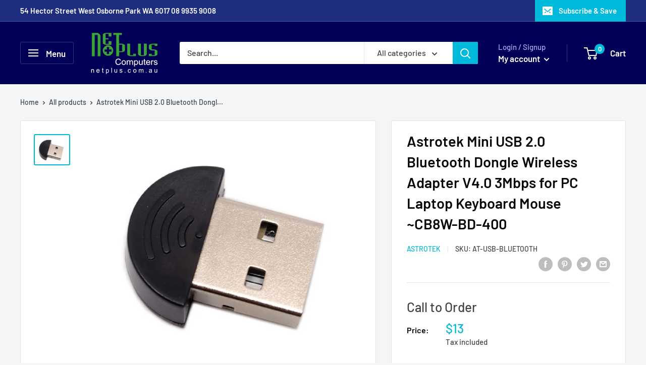

--- FILE ---
content_type: text/javascript
request_url: https://netplus.com.au/cdn/shop/t/4/assets/globopreorder_params.js?v=131347629396731715141581573349
body_size: -498
content:
var GPOParams = {"id":5128,"shop_id":5114,"button_title":"Back-Order","button_description":"In stock at Supplier","not_available_message":"Not available for Back-Order","order_tag":"pre-order","preorder_stock_limited_message":"Only :stock items left in stock.","preorder_avaiable_message":"Available on:","line_property_name":"Back-Order item","products":{"4449222688899":{"id":310601,"shop_id":5114,"product_id":4449222688899,"variant_id":0,"button_text":"Backorder","show_timer":0,"available_auto":0,"status":1,"auto_enable_status":0,"variants":{"31682026733699":{"id":310602,"shop_id":5114,"product_id":4449222688899,"variant_id":31682026733699,"limit":0,"button_text":"Backorder","show_timer":0,"available_auto":0,"status":1,"auto_enable_status":3}}}}}